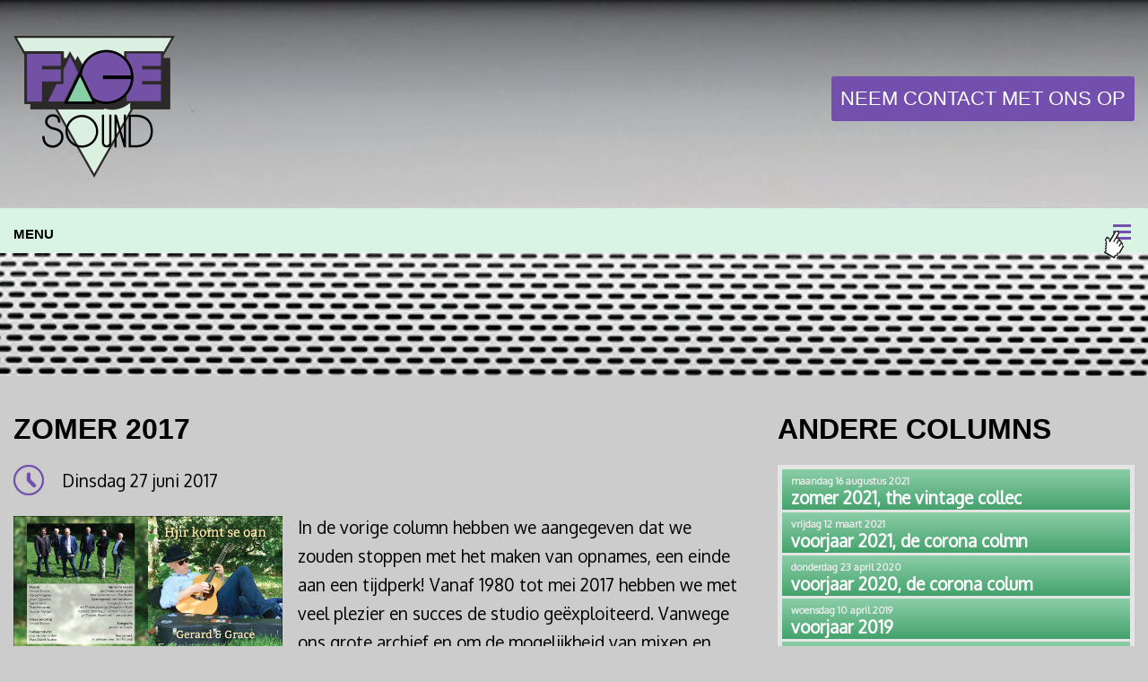

--- FILE ---
content_type: text/html; charset=UTF-8
request_url: https://www.facesound.nl/columns/zomer-2017.html
body_size: 5089
content:
 	                
<!DOCTYPE html>
<html lang="nl">
<head>
 <meta name="robots" content="index, follow">
<meta http-equiv="Content-Type" content="text/html; charset=utf-8">
		<title>Facesound Lemmer - Zomer 2017</title>
		<meta name="copyright" lang="nl" content="Copyright 2009-2017 Studio Smids">
		<meta name="description" content="Facesound Lemmer In de vorige column hebben we aangegeven dat we zouden stoppen met het maken van opnames, een einde aan een ti...">
		<meta name="keywords" content="Facesound, LemmerZomer, 2017">
		<link rel="stylesheet" type="text/css" href="/style.2017.css">
		<link rel="stylesheet" href="/colorbox.css">
		<meta name="viewport" content="width=device-width, initial-scale=1, maximum-scale=1, user-scalable=no"/>
		<script src="https://ajax.googleapis.com/ajax/libs/jquery/1.10.2/jquery.min.js" type="text/javascript"></script>
        <script type="text/javascript" src="/js/responsivemultimenu.js"></script>
		<link rel="stylesheet" href="/css/responsivemultimenu.css" type="text/css">
        <script type="text/javascript" src="/js/jquery.onImagesLoad.min.js"></script>
<script type="text/javascript" src="/js/jquery.responsiveSlides.js"></script>
<script type="text/javascript" src="/js/slider_opties.js"></script>
		<script src="/js/back_top_top.js" type="text/javascript"></script>
         <script src="/js/jquery.collagePlus.js" type="text/javascript"></script>
<script src="/js/extras/jquery.removeWhitespace.js" type="text/javascript"></script>
<script src="/js/extras/jquery.collageCaption.js" type="text/javascript"></script>
<link rel="stylesheet" type="text/css" href="/css/examples.css" media="all" />
<link rel="stylesheet" type="text/css" href="/css/transitions.css" media="all" />
			<script type="text/javascript">
    // All images need to be loaded for this plugin to work so
    // we end up waiting for the whole window to load in this example
    $(window).load(function () {
        $(document).ready(function(){
            collage();
            $('.Collage').collageCaption();
        });
    });
    // Here we apply the actual CollagePlus plugin
    function collage() {
        $('.Collage').removeWhitespace().collagePlus(
            {
                'fadeSpeed'     : 0,
                'targetWidth'  : 96,
				'targetHeight'  : 96,
				'allowPartialLastRow'       : true
            }
        );
    };
    // This is just for the case that the browser window is resized
    var resizeTimer = null;
    $(window).bind('resize', function() {
        // hide all the images until we resize them
        $('.Collage .Image_Wrapper').css("opacity", 0);
        // set a timer to re-apply the plugin
        if (resizeTimer) clearTimeout(resizeTimer);
        resizeTimer = setTimeout(collage, 200);
    });
    </script>  
<script src="/js/jquery.colorbox.js"></script>
	<script>
		var objHeight=$(window).height()-50;
			$(document).ready(function(){
				//Examples of how to assign the Colorbox event to elements
		$(".fotoo").colorbox({rel:'fotoo', maxWidth:"99%", maxHeight:"99%"});

			});
		</script>
		</head>
		<body>
              <div class="container_head">
       <div class="head_absolute">
      <div class="container_head_padding">
        <div class="head_logo_contact"><a id="logo" href="http://www.facesound.nl"></a><a class="contact_head" href="/contact">neem contact met ons op</a></div>
        </div><a class="btn-vintage" href="/the-vintage-collection" title="The Vintage Collection">The Vintage Collection</a>
  </div>
   </div>
         <div class="container_menu">
         <div class="container_menu_absolute">
      <div class="rmm style">
       <ul>
	<li><a href="/verkoop">verkoop</a></li>
     <li><a href="/advies">advies</a></li>
      <li><a href="/actueel">actueel</a></li>
      <li><a class="vintage" href="/the-vintage-collection">The Vintage Collection</a></li>
      <!-- <li><a href="/projecten">projecten</a></li> -->
    <li><a href="/verhuur">verhuur</a></li>
      <li><a href="/studioprojecten">studio</a></li>
           
      <li><a href="/columns/zomer-2021-the-vintage-collection.html" title="Zomer 2021, The Vintage Collection">columns</a></li>
      <li><a href="/fotos">foto's</a></li>
      <li><a href="/historie">historie</a></li>
      <li><a href="/contact">contact</a></li>
      <li><a href="http://www.facesound.nl">home</a></li>
   </ul>  </div>
  </div>
</div>
<div class="grid"></div>
  <div class="clear"></div>
<div class="content_main">
<div class="content_main_padding">
<div class="main_table">
    <div class="main_cell main_links">
   <h1>Zomer 2017</h1>
       <p> <div class="klok"></div><div class="datum">Dinsdag 27 juni 2017</div></p>
<div class="clear"></div>
<p><a class="fotoo" href="/uploads/columns/107_1.jpg" title="Zomer 2017"><img class="column" src="/uploads/columns/107_1.jpg" alt="Zomer 2017"></a></p>
			 
<p>In de vorige column hebben we aangegeven dat we zouden stoppen met het maken van opnames, een einde aan een tijdperk! Vanaf 1980 tot mei 2017 hebben we met veel plezier en succes de studio ge&euml;xploiteerd. Vanwege ons grote archief en om de mogelijkheid van mixen en masteren te behouden laten we de controlekamer geheel intact. Inmiddels is er gestart met het ombouwen van onze voormalige opnameruimte in een nieuw kantoor en showroom. Het huidige kantoor en de showroom worden na verplaatsing toegevoegd aan het woongedeelte van het pand.</p>

<p>De laatste projecten in de studio waren die van Advendo Sneek, Dame Moustace en Gerard Rinsma en de band Grace. Voor Advendo werden de opnames van de laatste jaren gemixt en gemastered voor de nieuwe CD en maar liefst 20 tracks voor Spotify. Als het goed is komt dit materiaal deze zomer nog uit. Dame Moustace is een mooi Jazzy project van Agnes en John, samen met alleskunners &nbsp;Robert Wardenier en Richard Veltman, fraaie CD is dit geworden. Gerard Rinsma heeft met de band Grace hier een prachtige CD opgenomen, oude classic popsongs voorzien van Friese teksten. Voor het nummer &quot;Hjir Komt Se Oan&quot;, een vertaling van &quot;Here Comes The Sun&quot; is een mooie clip opgenomen, welke gedraaid wordt op Clipkar+.</p>

<p>De veranderingen waren ook een mooie aanleiding om onze website te laten veranderen in een mooie, hedendaagse uitvoering, met veel dank aan Nanne Hoitenga en Wybo Smids van Studio Smids, www.studiosmids.nl . De komende weken zullen nog een paar kleine dingen aangepast gaan worden, maar we zijn erg blij met deze nieuwe frisse uitstraling.</p>
   
            <br clear="all"><hr class="projecten">    <div class="Collage effect-parent"> 
                            <div class="Image_Wrapper"><a class="fotoo" title="MFC Nieuw Jeruzalemkerk Emmeloord - Big Base Max, Stereo" href="/uploads/fotos/27/MFC Nieuw Jeruzalem_001.jpg"> <img  src="/uploads/fotos/27/thumbs/MFC Nieuw Jeruzalem_001.jpg" width="220" height="165" alt=""></a></div>
                            <div class="Image_Wrapper"><a class="fotoo" title="Sneek Theaterstudio - HK Elements Smart Base Extra, Stereo" href="/uploads/fotos/27/Theaterstudio CKS Sneek_001.jpg"> <img  src="/uploads/fotos/27/thumbs/Theaterstudio CKS Sneek_001.jpg" width="220" height="165" alt=""></a></div>
                            <div class="Image_Wrapper"><a class="fotoo" title="Sneek Noorderkerk - HK Elements Big Base Stereo Max" href="/uploads/fotos/27/Noorderkerkzaal HK Elements 2_001.jpg"> <img  src="/uploads/fotos/27/thumbs/Noorderkerkzaal HK Elements 2_001.jpg" width="220" height="165" alt=""></a></div>
                            <div class="Image_Wrapper"><a class="fotoo" title="Sneek-Atrium - HK Elements Big Base Stereo" href="/uploads/fotos/27/01-IMG-20210813-WA0000 (002)_001.jpg"> <img  src="/uploads/fotos/27/thumbs/01-IMG-20210813-WA0000 (002)_001.jpg" width="220" height="165" alt=""></a></div>
                            <div class="Image_Wrapper"><a class="fotoo" title="Johan Kruizinga Enkhuizen - HK Elements Easy Base Stereo" href="/uploads/fotos/27/johan-kruizinga-share_001.jpg"> <img  src="/uploads/fotos/27/thumbs/johan-kruizinga-share_001.jpg" width="220" height="165" alt=""></a></div>
                            <div class="Image_Wrapper"><a class="fotoo" title="Dorpshuis Oan It Far Hommerts/Jutrijp - Big Base Stereo" href="/uploads/fotos/27/DH-Hommerts-2_001.jpg"> <img  src="/uploads/fotos/27/thumbs/DH-Hommerts-2_001.jpg" width="220" height="165" alt=""></a></div>
                            <div class="Image_Wrapper"><a class="fotoo" title="PKN Fonteinkerk Dokkum -2 x HK Elements Gala systeem" href="/uploads/fotos/27/10-DSC07272_001.JPG"> <img  src="/uploads/fotos/27/thumbs/10-DSC07272_001.JPG" width="220" height="165" alt=""></a></div>
                            <div class="Image_Wrapper"><a class="fotoo" title="Theaterkerk Nes - Smart Base stereo" href="/uploads/fotos/27/01-DSC05904_001.JPG"> <img  src="/uploads/fotos/27/thumbs/01-DSC05904_001.JPG" width="220" height="165" alt=""></a></div>
                            <div class="Image_Wrapper"><a class="fotoo" title="Groot Blokzijls Piratenkoor-HK Elements Smart Base Extra" href="/uploads/fotos/27/Groot Blokzijls Piratenkoor 3_001.jpg"> <img  src="/uploads/fotos/27/thumbs/Groot Blokzijls Piratenkoor 3_001.jpg" width="220" height="165" alt=""></a></div>
                            <div class="Image_Wrapper"><a class="fotoo" title="Gospelkoor Salvation Lemmer - Easy Base Stereo" href="/uploads/fotos/27/Salvation_001.JPG"> <img  src="/uploads/fotos/27/thumbs/Salvation_001.JPG" width="220" height="165" alt=""></a></div>
                            <div class="Image_Wrapper"><a class="fotoo" title="Swingband de Bosnimf Havelte-HK Elements Smart Base extra" href="/uploads/fotos/27/1-De Bosnimf Havelte_001.jpg"> <img  src="/uploads/fotos/27/thumbs/1-De Bosnimf Havelte_001.jpg" width="220" height="165" alt=""></a></div>
                            <div class="Image_Wrapper"><a class="fotoo" title="De Meerpaal Dronten - Easy Base en Smart Base stereo set" href="/uploads/fotos/27/1-Meerpaal Elements 3.jpg"> <img  src="/uploads/fotos/27/thumbs/1-Meerpaal Elements 3.jpg" width="220" height="165" alt=""></a></div>
                            <div class="Image_Wrapper"><a class="fotoo" title="PKN Kerk Luttelgeest - Elements Installatie versie met Nano 300 voor balkon" href="/uploads/fotos/27/1-DSC04719.JPG"> <img  src="/uploads/fotos/27/thumbs/1-DSC04719.JPG" width="220" height="165" alt=""></a></div>
                            <div class="Image_Wrapper"><a class="fotoo" title="NGK de Rank Emmeloord-HK Smart Base witte installatieversie" href="/uploads/fotos/27/07-DSC04565-001.JPG"> <img  src="/uploads/fotos/27/thumbs/07-DSC04565-001.JPG" width="220" height="165" alt=""></a></div>
                            <div class="Image_Wrapper"><a class="fotoo" title="Het Duo Eaglefield uit Tsum - HK Elements Easy Base Stereo system" href="/uploads/fotos/27/Eaglefield.JPG"> <img  src="/uploads/fotos/27/thumbs/Eaglefield.JPG" width="220" height="165" alt=""></a></div>
                            <div class="Image_Wrapper"><a class="fotoo" title="PKN Kerk Rutten - HK Elements Easy Base stereo set" href="/uploads/fotos/27/Kerk Rutten.jpg"> <img  src="/uploads/fotos/27/thumbs/Kerk Rutten.jpg" width="220" height="165" alt=""></a></div>
                            <div class="Image_Wrapper"><a class="fotoo" title="Gospelkoor Reflection Tollebeek - Smart Base Max - Stereo" href="/uploads/fotos/27/Reflection met Elements.jpg"> <img  src="/uploads/fotos/27/thumbs/Reflection met Elements.jpg" width="220" height="165" alt=""></a></div>
                            <div class="Image_Wrapper"><a class="fotoo" title="Cabaret Twee Boeren en een Dominee- Easy Base Stereo" href="/uploads/fotos/27/Twee boeren...3.jpg"> <img  src="/uploads/fotos/27/thumbs/Twee boeren...3.jpg" width="220" height="165" alt=""></a></div>
                            <div class="Image_Wrapper"><a class="fotoo" title="Gospelband Dedicated to God, Emmeloord - Easy Base Stereo" href="/uploads/fotos/27/DSC02314Dedicated To God Emmeloord.JPG"> <img  src="/uploads/fotos/27/thumbs/DSC02314Dedicated To God Emmeloord.JPG" width="220" height="165" alt=""></a></div>
                            <div class="Image_Wrapper"><a class="fotoo" title="Nynke Laverman en Sytze Pruiksma - Easy Base Stereo" href="/uploads/fotos/27/Nynke Laverman en Sytze Pruiksma met Elements.jpg"> <img  src="/uploads/fotos/27/thumbs/Nynke Laverman en Sytze Pruiksma met Elements.jpg" width="220" height="165" alt=""></a></div>
                            <div class="Image_Wrapper"><a class="fotoo" title="Gosplegroep A Change uit Emmeloord - Easy Base Stereo" href="/uploads/fotos/27/A Change.jpg"> <img  src="/uploads/fotos/27/thumbs/A Change.jpg" width="220" height="165" alt=""></a></div>
                            <div class="Image_Wrapper"><a class="fotoo" title="Piratenkoor de Vliegende Hollander - Easy Base Stereo" href="/uploads/fotos/27/Vliegende Hollander_001.JPG"> <img  src="/uploads/fotos/27/thumbs/Vliegende Hollander_001.JPG" width="220" height="165" alt=""></a></div>
                            <div class="Image_Wrapper"><a class="fotoo" title="Arie Claassen met de stereo Easy Base stereo set" href="/uploads/fotos/27/Arie Claassen & HK Elements.jpg"> <img  src="/uploads/fotos/27/thumbs/Arie Claassen & HK Elements.jpg" width="220" height="165" alt=""></a></div>
                            <div class="Image_Wrapper"><a class="fotoo" title="Dalton College te Alkmaar - Big Base Max" href="/uploads/fotos/27/Dalton 2.JPG"> <img  src="/uploads/fotos/27/thumbs/Dalton 2.JPG" width="220" height="165" alt=""></a></div>
                            <div class="Image_Wrapper"><a class="fotoo" title="Arie Claassen - Easy Base" href="/uploads/fotos/27/Arie Claassen HK Element gebruiker.jpg"> <img  src="/uploads/fotos/27/thumbs/Arie Claassen HK Element gebruiker.jpg" width="220" height="165" alt=""></a></div>
                            <div class="Image_Wrapper"><a class="fotoo" title="Sanman & Sikke - Easy Base Stereo" href="/uploads/fotos/27/Sanman en Sikke.jpg"> <img  src="/uploads/fotos/27/thumbs/Sanman en Sikke.jpg" width="220" height="165" alt=""></a></div>
                            <div class="Image_Wrapper"><a class="fotoo" title="Tseard en Douwe Nauta - Easy Base Stereo" href="/uploads/fotos/27/Tseard en Douwe Nauta.JPG"> <img  src="/uploads/fotos/27/thumbs/Tseard en Douwe Nauta.JPG" width="220" height="165" alt=""></a></div>
                            <div class="Image_Wrapper"><a class="fotoo" title="Shantykoor Storm en Averij uit Muggebeet - Easy Base Stereo" href="/uploads/fotos/27/Storm & Averij.jpg"> <img  src="/uploads/fotos/27/thumbs/Storm & Averij.jpg" width="220" height="165" alt=""></a></div>
                            <div class="Image_Wrapper"><a class="fotoo" title="Entertainer Oscar Palm uit Epe - Big Base Max, Stereo" href="/uploads/fotos/27/Oscar Palm.JPG"> <img  src="/uploads/fotos/27/thumbs/Oscar Palm.JPG" width="220" height="165" alt=""></a></div>
                            <div class="Image_Wrapper"><a class="fotoo" title="Reynaerd de Vos uitvoering 2013" href="/uploads/fotos/27/HK Elements bij Reynaerd de Vos II.jpg"> <img  src="/uploads/fotos/27/thumbs/HK Elements bij Reynaerd de Vos II.jpg" width="220" height="165" alt=""></a></div>
                            <div class="Image_Wrapper"><a class="fotoo" title="Witte Kerkje Sneek - Smart Base Stereo" href="/uploads/fotos/27/Witte Kerkje 1.jpg"> <img  src="/uploads/fotos/27/thumbs/Witte Kerkje 1.jpg" width="220" height="165" alt=""></a></div>
                            <div class="Image_Wrapper"><a class="fotoo" title="Living Water Genemuiden - Smart Base Stereo" href="/uploads/fotos/27/Living Water Genemuiden.jpg"> <img  src="/uploads/fotos/27/thumbs/Living Water Genemuiden.jpg" width="220" height="165" alt=""></a></div>
                            <div class="Image_Wrapper"><a class="fotoo" title="Urk Op De Planken" href="/uploads/fotos/27/Urk 7.jpg"> <img  src="/uploads/fotos/27/thumbs/Urk 7.jpg" width="220" height="165" alt=""></a></div>
                            <div class="Image_Wrapper"><a class="fotoo" title="Paul Smithuis - Easy Base Stereo" href="/uploads/fotos/27/Elements Paul Smithuis.jpg"> <img  src="/uploads/fotos/27/thumbs/Elements Paul Smithuis.jpg" width="220" height="165" alt=""></a></div>
                            <div class="Image_Wrapper"><a class="fotoo" title="Johan Keus en Ernst Langhout- Smart Base Stereo" href="/uploads/fotos/27/Elements Johan Keus 2.jpg"> <img  src="/uploads/fotos/27/thumbs/Elements Johan Keus 2.jpg" width="220" height="165" alt=""></a></div>
                            <div class="Image_Wrapper"><a class="fotoo" title="Blue 2 Red - Easy Base Stereo" href="/uploads/fotos/27/Elements Blue2Red HK elements.jpg"> <img  src="/uploads/fotos/27/thumbs/Elements Blue2Red HK elements.jpg" width="220" height="165" alt=""></a></div>
                            <div class="Image_Wrapper"><a class="fotoo" title="Partyband op chique feest" href="/uploads/fotos/27/Bruiloft 9.jpg"> <img  src="/uploads/fotos/27/thumbs/Bruiloft 9.jpg" width="220" height="165" alt=""></a></div>
                            <div class="Image_Wrapper"><a class="fotoo" title="Elske DeWall " href="/uploads/fotos/27/A.4 Band.jpg"> <img  src="/uploads/fotos/27/thumbs/A.4 Band.jpg" width="220" height="165" alt=""></a></div>
          </div>

</div>
 <div class="main_cell main_tussen"></div>      
            <div class="main_cell main_rechts"> 
         <h1>andere columns</h1>
         <div class="column_container">
         <div class="column_padding">
                  <a href="/columns/zomer-2021-the-vintage-collection.html" title="Zomer 2021, The Vintage Collec" class="column_link"><div class="column_link_tekst">
         <div class="column_datum">Maandag 16 augustus 2021</div>
         Zomer 2021, The Vintage Collec</div></a>
                  <a href="/columns/voorjaar-2021-de-corona-colmn-deel-2.html" title="Voorjaar 2021, de Corona Colmn" class="column_link"><div class="column_link_tekst">
         <div class="column_datum">Vrijdag 12 maart 2021</div>
         Voorjaar 2021, de Corona Colmn</div></a>
                  <a href="/columns/voorjaar-2020-de-corona-column.html" title="Voorjaar 2020, de Corona Colum" class="column_link"><div class="column_link_tekst">
         <div class="column_datum">Donderdag 23 april 2020</div>
         Voorjaar 2020, de Corona Colum</div></a>
                  <a href="/columns/voorjaar-2019.html" title="Voorjaar 2019" class="column_link"><div class="column_link_tekst">
         <div class="column_datum">Woensdag 10 april 2019</div>
         Voorjaar 2019</div></a>
                  <a href="/columns/herfst-2018.html" title="Herfst 2018" class="column_link"><div class="column_link_tekst">
         <div class="column_datum">Woensdag 7 november 2018</div>
         Herfst 2018</div></a>
                  <a href="/columns/najaar-2017.html" title="Najaar 2017" class="column_link"><div class="column_link_tekst">
         <div class="column_datum">Dinsdag 21 november 2017</div>
         Najaar 2017</div></a>
                  <a href="/columns/zomer-2017.html" title="Zomer 2017" class="column_link"><div class="column_link_tekst">
         <div class="column_datum">Dinsdag 27 juni 2017</div>
         Zomer 2017</div></a>
                  <a href="/columns/winter-voorjaar-2017.html" title="Winter & voorjaar 2017" class="column_link"><div class="column_link_tekst">
         <div class="column_datum">Donderdag 16 februari 2017</div>
         Winter & voorjaar 2017</div></a>
                  <a href="/columns/najaar-2016.html" title="Najaar 2016" class="column_link"><div class="column_link_tekst">
         <div class="column_datum">Woensdag 2 november 2016</div>
         Najaar 2016</div></a>
                  <a href="/columns/de-zomer-van-2016.html" title="De zomer van 2016" class="column_link"><div class="column_link_tekst">
         <div class="column_datum">Donderdag 11 augustus 2016</div>
         De zomer van 2016</div></a>
                  <a href="/columns/winter-20152016.html" title="Winter 2015-2016" class="column_link"><div class="column_link_tekst">
         <div class="column_datum">Donderdag 21 januari 2016</div>
         Winter 2015-2016</div></a>
                  <a href="/columns/najaar-2015.html" title="Najaar 2015" class="column_link"><div class="column_link_tekst">
         <div class="column_datum">Donderdag 19 november 2015</div>
         Najaar 2015</div></a>
                  <a href="/columns/zomer-2015.html" title="Zomer 2015" class="column_link"><div class="column_link_tekst">
         <div class="column_datum">Maandag 31 augustus 2015</div>
         Zomer 2015</div></a>
                  <a href="/columns/voorjaarsnieuws-2015.html" title="Voorjaarsnieuws 2015" class="column_link"><div class="column_link_tekst">
         <div class="column_datum">Dinsdag 24 maart 2015</div>
         Voorjaarsnieuws 2015</div></a>
                  <a href="/columns/najaarsnieuws-2014.html" title="Najaarsnieuws 2014" class="column_link"><div class="column_link_tekst">
         <div class="column_datum">Dinsdag 23 september 2014</div>
         Najaarsnieuws 2014</div></a>
                  <a href="/columns/voorjaar-2014.html" title="Voorjaar 2014" class="column_link"><div class="column_link_tekst">
         <div class="column_datum">Donderdag 17 april 2014</div>
         Voorjaar 2014</div></a>
                  <a href="/columns/het-nieuwe-jaar-2014.html" title="Het nieuwe jaar 2014." class="column_link"><div class="column_link_tekst">
         <div class="column_datum">Dinsdag 4 februari 2014</div>
         Het nieuwe jaar 2014.</div></a>
                  <a href="/columns/najaarsnieuws-2013.html" title="Najaarsnieuws 2013" class="column_link"><div class="column_link_tekst">
         <div class="column_datum">Vrijdag 1 november 2013</div>
         Najaarsnieuws 2013</div></a>
                  <a href="/columns/zomernieuws-2013.html" title="Zomernieuws 2013" class="column_link"><div class="column_link_tekst">
         <div class="column_datum">Donderdag 18 juli 2013</div>
         Zomernieuws 2013</div></a>
                  <a href="/columns/voorjaarsnieuws-2013.html" title="Voorjaarsnieuws 2013" class="column_link"><div class="column_link_tekst">
         <div class="column_datum">Donderdag 2 mei 2013</div>
         Voorjaarsnieuws 2013</div></a>
                  <a href="/columns/winter-2012.html" title="Winter 2012" class="column_link"><div class="column_link_tekst">
         <div class="column_datum">Woensdag 19 december 2012</div>
         Winter 2012</div></a>
                  <a href="/columns/najaarsnieuws-2012.html" title="Najaarsnieuws 2012" class="column_link"><div class="column_link_tekst">
         <div class="column_datum">Vrijdag 12 oktober 2012</div>
         Najaarsnieuws 2012</div></a>
                  <a href="/columns/zomer-2012.html" title="Zomer 2012" class="column_link"><div class="column_link_tekst">
         <div class="column_datum">Dinsdag 17 juli 2012</div>
         Zomer 2012</div></a>
                  <a href="/columns/hk-elements-plus-serie-nieuw-in-2012.html" title="HK ELEMENTS PLUS SERIE NIEUW I" class="column_link"><div class="column_link_tekst">
         <div class="column_datum">Dinsdag 17 april 2012</div>
         HK ELEMENTS PLUS SERIE NIEUW I</div></a>
                  <a href="/columns/voorjaarsnieuws-2012.html" title="VOORJAARSNIEUWS 2012" class="column_link"><div class="column_link_tekst">
         <div class="column_datum">Donderdag 29 maart 2012</div>
         VOORJAARSNIEUWS 2012</div></a>
                  <a href="/columns/eindejaars-update-2011.html" title="Eindejaars Update 2011" class="column_link"><div class="column_link_tekst">
         <div class="column_datum">Vrijdag 16 december 2011</div>
         Eindejaars Update 2011</div></a>
                  <a href="/columns/nieuwtjes-najaar-2011.html" title="Nieuwtjes najaar 2011" class="column_link"><div class="column_link_tekst">
         <div class="column_datum">Donderdag 29 september 2011</div>
         Nieuwtjes najaar 2011</div></a>
                  <a href="/columns/zomernieuwtjes-2011.html" title="ZOMERNIEUWTJES 2011" class="column_link"><div class="column_link_tekst">
         <div class="column_datum">Donderdag 30 juni 2011</div>
         ZOMERNIEUWTJES 2011</div></a>
                  <a href="/columns/het-voorjaar-komt-eraan.html" title="Het voorjaar komt eraan!!" class="column_link"><div class="column_link_tekst">
         <div class="column_datum">Maandag 18 april 2011</div>
         Het voorjaar komt eraan!!</div></a>
                  <a href="/columns/nieuwtjes-2011.html" title="Nieuwtjes 2011" class="column_link"><div class="column_link_tekst">
         <div class="column_datum">Maandag 18 april 2011</div>
         Nieuwtjes 2011</div></a>
                  <a href="/columns/tulpenproms-2010-grandioos.html" title="TULPENPROMS 2010 GRANDIOOS!!!" class="column_link"><div class="column_link_tekst">
         <div class="column_datum">Dinsdag 20 april 2010</div>
         TULPENPROMS 2010 GRANDIOOS!!!</div></a>
                  <a href="/columns/daar-is-die-dan.html" title="Daar is die dan!!!" class="column_link"><div class="column_link_tekst">
         <div class="column_datum">Woensdag 10 maart 2010</div>
         Daar is die dan!!!</div></a>
                  <a href="/columns/column-1-winter-2010.html" title="Column 1, winter 2010" class="column_link"><div class="column_link_tekst">
         <div class="column_datum">Woensdag 2 september 2009</div>
         Column 1, winter 2010</div></a>
                  </div>
         </div>
            </div>
           </div>
</div>
</div>
<div class="clear"></div>
<div class="container_footer">
<div class="content_main_padding">
	<div class="container_footer_center">
		<div class="container_footer_center_padding">
         <div class="padding_footer">
     
<div class="flex-footer">
<div class="footer-3">
  <h1>facesound</h1>
  <div class="naw_links"> Nieuwedijk 34/36<br>
    8531HP Lemmer.<br>
    <a href="/sitemap">Sitemap</a><br>
    <a href="/downloads/privacyverklaring.pdf" download="privacyverklaring.pdf">Privacyverklaring</a> </div>
  <div class="naw_rechts"> Tel. 0514-563161 <br>
    <a href="mailto:info@robbenboot.nl" title="info@facesound.nl" target="_blank">info@facesound.nl</a><br>
    <a href="http://www.facesound.nl" target="_blank">www.facesound.nl</a> </div>
</div>
<div class="footer-3"> <a id="contact"></a> </div>
<div class="footer-3">
  <h1>Route</h1>
  <div class="maps">
    <iframe src="https://www.google.com/maps/embed?pb=!1m18!1m12!1m3!1d2409.765102431846!2d5.704457016177921!3d52.844617579876875!2m3!1f0!2f0!3f0!3m2!1i1024!2i768!4f13.1!3m3!1m2!1s0x47c88c734b659ef3%3A0x24acaafb417ffffe!2sFace+Sound+Studio!5e0!3m2!1snl!2snl!4v1481640012737" class="maps_iframe" allowfullscreen></iframe>
  </div>
</div>
        </div>
        </div>
        </div>
        </div>
        </div>
        </div>   
<a href="#" class="back-to-top"></a> 
</body>
</html>


--- FILE ---
content_type: text/css
request_url: https://www.facesound.nl/style.2017.css
body_size: 5506
content:
@charset "utf-8";
/* CSS Document 
BLAUW = #2D52A8
GROEN = #009933
LICHT-GROEN = # E8F6ED
*/
@import url('https://fonts.googleapis.com/css?family=Oxygen');
@font-face {
    font-family: 'Buffalo Nickel';
    src: url('fonts/BuffaloNickel.eot');
    src: url('fonts/BuffaloNickel.eot?#iefix') format('embedded-opentype'),
        url('fonts/BuffaloNickel.woff2') format('woff2'),
        url('fonts/BuffaloNickel.woff') format('woff'),
        url('fonts/BuffaloNickel.ttf') format('truetype'),
        url('fonts/BuffaloNickel.svg#BuffaloNickel') format('svg');
    font-weight: normal;
    font-style: normal;
}
html, body {
	margin: 0;
	padding: 0;
	background-color: #CCCCCC;
}
body {
	font-family: 'Oxygen', sans-serif;
	font-size: 19px;
	line-height: 32px;
	margin: 0;
	
}

.clear {
	clear: both;
}
.clear_left {
	clear: left;
}
a, img {
	outline: 0;
}
a.btn-vintage {
	position:relative; z-index:8;
	display:none !important;
	margin:auto;
	position: relative;
	padding: 12px 25px;
	border-radius: 5px;
	color: #FFF;
	font-family: 'Buffalo Nickel';
	font-size:29px;
	text-align: center;
	width: fit-content;
	text-transform: normal;
	text-decoration: none;
	border-radius: 3px;
	background-color: #7350AE;
	transition: ease-in-out .3s;
}
a.btn-vintage:hover {
	text-decoration: none;
	box-shadow: 0 0 5px rgba(0,0,0,0.4);
	-moz-box-shadow: 0 0 5px rgba(0,0,0,0.4);
	-webkit-box-shadow: 0 0 5px rgba(0,0,0,0.4);
	color: #FFF;
	background-color: #8CCEA8;
	transform: scale(1.04)
}
.container_head {
	margin-top: 0px;
	position: relative;
	width:100%;	
	height: 232px;

	background: url(images/back_top.png) no-repeat;
}
.grid {
	margin-top: 0px;
	position: relative;
	width: 100%;
	height: 137px;
	background: url(images/grid.jpg) repeat;
}
.over {
	position: absolute;
	width: 100%;
	left: 0;
	top: 0;
	z-index: 5;
}
.img {
	width: 100%;
	max-width: 100%;
	height: auto;
}
.head_absolute {
	position: absolute;
	width: 100%;
	left: 0;
	right: 0;
	margin-left: auto;
	margin-right: auto;
}
.head_logo_contact {
	margin-top: 40px;
	position: relative;
	width: 100%;
	max-width: 1840px;
	min-width: 240px;
	margin-left: auto;
	margin-right: auto;
}
.container_head_padding {
	padding-left: 15px;
	padding-right: 15px;
}
#logo {
	float: left;
	display: block;
	width: 180px;
	height: 158px;
	background: url(images/logo_2017.png) no-repeat;
}
a.contact_head {
	margin-top: 45px;
	float: right;
	display: block;
	border-radius: 3px;
	background-color: #7350AE;
	padding: 10px;
	height: 30px;
	line-height: 30px;
	font-family: "Trebuchet MS", "Lucida Grande", "Lucida Sans Unicode", "Lucida Sans", Tahoma, sans-serif;
	color: #FFF;
	text-transform: uppercase;
	font-size: 22px;
	text-decoration: none;
}
a.contact_head:hover {
	background-color: #8CCEA8;
}
.container_menu {
	margin-left: auto;
	margin-right: auto;
	margin-bottom: 0;
	width: 100%;
	background-color: #000;
	position: relative;
	height: 50px;
	background-color: #D9F4E3;
	z-index: 8;
}
.container_menu_absolute {
	position:absolute;
	width:100%;
	height:50px;
	z-index:30;
}
.logo {
	position: relative;
	width: 100%;
	height: auto;
}
img.aanbieding {
	width: 100%;
	max-width: 467px;
	height: auto;
}
.table_logo {
	position: absolute;
	display: table;
	width: 100%;
	z-index: 3;
	bottom: 0;
	margin: 0;
	padding: 0;
}
.logo_cell {
	display: table-cell;
	text-align: left;
	width: 100%;
}
.logo_links {
	padding-top: 30%;
	padding-top: 0;
	margin-top: 0;
	width: 36.6%;
}
.logo_rechts {
	float: right;
	width: 49%;
	text-align: center;
	cursor: pointer;
	position: relative;
}
.table_logo2 {
	top: 0;
	position: relative;
	display: table;
	width: 100%;
	z-index: 20;
	margin: 0 !important;
	padding: 0 !important;
}
.logo_links2 {
	vertical-align: top;
	padding-top: 0;
	margin-top: 0;
	width: 26.8%;
	position: relative;
}
.midden {
	vertical-align: top;
	position: relative;
	width: 43.2%;
}
.logo_rechts2 {
	margin-top: 10%;
	vertical-align: bottom;
	width: 30%;
	cursor: pointer;
}
.table_merken {
	position: relative;
	display: table;
	width: 100%;
	height: 100%;
	z-index: 3;
	margin: 0;
	padding: 0;
}
.cell_merken {
	vertical-align: middle;
	display: table-cell;

}
.merk1 {
	margin-top: 50%;
	width: 33.333%;
}
.merk2 {
	width: 33.333%;
}
.merk3 {
	width: 33.333%;
}
.rondje1 {
	margin-top: 70%;
	position: relative;
	width: 100%;
	text-align: center;
}
.rondje2 {
	position: relative;
	width: 100%;
	text-align: center;
}
.rondje3 {
	margin-top: 70%;
	position: relative;
	width: 100%;
	text-align: center;
}
.merk_slide {
	position: absolute;
	display: table;
	width: 100%;
	z-index: 3;
	top: 50%;
	left: 50%;
	transform: translate(-50%, -50%);
	margin: 0;
	padding: 0;
}
img.logos {
	position: absolute;
	bottom: 0;
	width: 100%;
	max-width: 100%;
	height: auto;
}
.container_slider {
	padding: 0px;
	margin-top: 0px;
	position: relative;
	width: 100%;
	height: 427px;
	border-top: 2px #7350AE solid;
	border-bottom: 2px #7350AE solid;
}
#content {
	width: 100%;
	height: 427px;
	position: relative;
	margin: 0;
	padding: 0;
}
.back-to-top {
	position: fixed;
	bottom: 0.3em;
	right: 10px;
	padding: 0.2em;
	display: none;
	background: url(images/arrow.png) no-repeat;
	width: 50px;
	height: 50px;
	z-index: 8;
}
.container {
	max-width: 100%;
	margin-left: auto;
	margin-right: auto;
	margin-bottom: 40px;
}
h1 {
	margin-top: 0px;
	padding-top: 0px;
	font-family: "Trebuchet MS", "Lucida Grande", "Lucida Sans Unicode", "Lucida Sans", Tahoma, sans-serif;

	text-transform: uppercase;
	font-size: 32px;
	line-height: 38px;
}
.content_main {
	position: relative;
	width: 100%;
	max-width: 1840px;
	min-width: 220px;
	margin: auto;
	margin-top: 40px;
	margin-bottom: 40px;
	left: 0;
	right: 0;
	color: #000;
}
.padding-top {
	padding-top: 40px;
}
.content_main_padding {
	padding-left: 15px;
	padding-right: 15px;
}
.content_main ul {
	vertical-align: middle;
	list-style: square outside url("images/ul.png");
}
.content_main li {
	vertical-align: middle;
	margin-top: 0px;
	padding-top: 0px;
	padding-left: 10px;
}
.content_main img {
	max-width: 100%;
	height: auto !important;
}
.content_main a {
	font-weight: bold;
		color: #7350AE;
	text-decoration: none;
}
.content_main a:hover {
	color: #000;
	text-decoration: underline;
}
a.sublink {
	font-weight: normal;
		color: #000;
	text-decoration: none;
}
a.sublink:hover {
	color: #7350AE;
	text-decoration: underline;
}
.main_table {
	display: table;
	width: 100%;
	margin-bottom: 20px;
	 table-layout: fixed;
}
.main_cell {
	display: table-cell;
	text-align: left;
	vertical-align: top;
}
.main_links {
	padding-top: 0;
	margin-top: 0;
	width: 740px;
	color: #000;
	position: relative;
}
.main_links_fotos {
	padding-top: 0;
	margin-top: 0;
	width: 48%;
	color: #000;
	position: relative;
}
.main_tussen {
	width: 30px;
}
.main_rechts {
	width: 360px;
	max-width:360px;
}
.main_rechts_fotos {
	width: 48%;
	text-align:right ;
}
.actualiteiten {
	margin-top: 10px;
	background-color: #d9f4e3;
	width: 100%;
	display: block;
	border-radius: 5px;
}
.actualiteiten_padding {
	padding: 10px;
}
a.lees_meer {
	display: block;
	padding-top: 2px;
	padding-bottom: 2px;
	padding-left: 18px;
	padding-right: 18px;
	height: 34px;
	line-height: 34px;
	border-radius: 3px;
	color: #FFF;
	background-color: #7350ae;
	text-decoration: none;
	float: right;
}
a.lees_meer:hover {
	color: #FFF;
	background-color: #88cfa7;
	text-decoration: none;
}
a.terug {
	cursor:pointer;
	display: block;
	padding-top: 2px;
	padding-bottom: 2px;
	padding-left: 18px;
	padding-right: 18px;
	height: 34px;
	line-height: 34px;
	border-radius: 3px;
	color: #FFF;
	text-align:center;
	background-color: #7350ae;
	text-decoration: none;
	width:100px;
}
a.terug:hover {
	color: #FFF;
	background-color: #88cfa7;
	text-decoration: none;
}
.kolommen {
	display: flex;
	flex-wrap: wrap;
	margin-left: -15px;
	margin-top: -15px;
}
.kolommen .kolom {
	flex: 1 0 calc(33.3% - 15px);
	box-sizing: border-box;
	border: 2px #D9F4E3 solid;
	border-radius: 9px;
	background-color: #D9F4E3;
	vertical-align: text-top;
	width: 31.333%;
	margin-left: 15px;
	margin-top: 15px;
	padding-bottom: 15px;
	color: #FFF;
}
.kolommen .kolom:last-child {
	max-width: calc(33.3% - 15px);
}
.kolommen .kolom2 {
	flex: 1 0 calc(33.3% - 15px);
	box-sizing: border-box;
	border: 2px #D9F4E3 solid;
	border-radius: 9px;
	background-color: #D9F4E3;
	vertical-align: text-top;
	width: 31.333%;
	margin-left: 15px;
	margin-top: 15px;
	padding-bottom: 15px;
	color: #FFF;
}
.kolommen .kolom_producten {
	cursor: pointer;
	flex: 4 0 calc(33% - 15px);
	box-sizing: border-box;
	border: 2px #D9F4E3 solid;
	border-radius: 9px;
	background-color: #D9F4E3;
	vertical-align: middle;
	width: 31.333%;
	padding-top: 15px;
	margin-left: 15px;
	margin-top: 15px;
	color: #FFF;
	display: flex;
	justify-content: center;
	/* align horizontal */
	align-items: center;
	min-height: 100px;
}
.kolommen .kolom_producten:last-child {
	max-width: calc(33% - 15px);
}
.kolom_producten:hover {
	background-color: #7350AE;
}
.flex-producten {
	position: relative;
	display: flex;
	flex-wrap: wrap;
	margin-left: -15px;
	margin-top: -15px;
}

.kolom_verhuur_verkoop {
	cursor: pointer;
	flex: 1 0 calc(16.666666% - 15px);
	box-sizing: border-box;
	border-radius: 9px;
	background-color: #D9F4E3;
	vertical-align: middle;
	width: 16.666666%;
	padding-top: 15px;
	margin-left: 15px;
	margin-top: 15px;
	color: #000 !important;
	display: flex;
	justify-content: center;
	/* align horizontal */
	align-items: center;
	min-height: 100px;

	font-family: "Trebuchet MS", "Lucida Grande", "Lucida Sans Unicode", "Lucida Sans", Tahoma, sans-serif;
	text-transform: uppercase;
	text-decoration:none;
	font-size: 17px;
	line-height: 23px;
}
.kolom_verhuur_verkoop {
	display: flex;
	max-width: calc(16.666666% - 15px);
	padding-bottom: 10px;
}
.kolom_verhuur_verkoop:hover {
	background-color: #7350AE;
	color: #FFF !important;
	text-decoration:none !important;
}
.flex-fotos {
	position: relative;
	display: flex;
	flex-wrap: wrap;
	margin-left: -15px;
	margin-top: -15px;
}
.flex-merken {
	display: flex;
	flex-wrap: wrap;
	margin-left: -10px;
	

}

.merken-eerstetwee {
	display: block;
	flex: 1 0 calc(25% - 10px);
	vertical-align: text-top;
	width: 50%;
	margin-left: 10px;
	text-decoration: none !important;
	text-align:center;
background-color: #9262C7;
	margin-bottom: 10px;

}
.merken-eerstetwee {
	display: block;
	max-width: calc(25% - 10px);
	

}
.merken-eerstetwee:hover {
-moz-box-shadow: 5px 5x 5px #999;
-webkit-box-shadow: 5px 5px 5px #999;
box-shadow: 5px 5px 5px #999;

}

.merken-4 {
	display: block;
	flex: 1 0 calc(25% - 10px);
	vertical-align: text-top;
	width: 25%;
	margin-left: 10px;
	text-decoration: none !important;
	text-align:center;
background-color: #D9F4E3;
	margin-bottom: 10px;

}
.merken-4 {
	display: block;
	max-width: calc(25% - 10px);
	

}
.merken-4:hover {
-moz-box-shadow: 5px 5x 5px #999;
-webkit-box-shadow: 5px 5px 5px #999;
box-shadow: 5px 5px 5px #999;

}
.merken-6 {
	display: block;
	flex: 1 0 calc(14.286% - 10px);
	vertical-align: text-top;
	width: 14.286%;
	margin-left: 10px;
	text-decoration: none !important;
	text-align:center;
background-color: #D9F4E3;
	margin-bottom: 10px;

}
.merken-6 {
	display: block;
	
	max-width: calc(14.286% - 10px);

}
.merken-6:hover {
-moz-box-shadow: 5px 5x 5px #999;
-webkit-box-shadow: 5px 5px 5px #999;
box-shadow: 5px 5px 5px #999;

}
.img-crop, .img-crop img {
	margin-left:auto;
	margin-right:auto;
	width: 100%; /* gotta be responsive these days */
	max-width: 300px;
}
.img-crop {
	background-color: #FFF; /* some background color for short images */
	overflow: hidden;
	/* remove white-space for inline-block elements */
	letter-spacing: -0.31em; /* webkit */
 *letter-spacing: normal; /* reset IE < 8 */
	word-spacing: -0.43em; /* IE < 8 && gecko */
}
.img-crop:before, .img-crop img {
	/* vertically center the image */
	display: inline-block;
	vertical-align: middle;
}
.img-crop:before {
	/* pseudo element to vertically align image to */
	content: "";
	/* Magic Number */
	/* Set this to your desired height(to width) ratio */
	padding-top: 69%; /* % of original image width */
}
.img-crop img {
	/* removes(sorta) image from the flow */
	padding-left: 100%;
	margin: -999em -100%;
}
.button-center {
	padding-top: 15px;
	width: 100%;
	margin-left: auto;
	margin-right: auto;
	text-align: center;
}
.bekijkmeer {
	margin: 0;
	padding: 0;
	text-align: center;
	border: 0px;
	height: 91px;
	width: 150px;
	background: url(images/bekijk-meer.png) top center no-repeat;
	cursor: pointer;
}
.alles {
	
	cursor: pointer;
	text-align: left;
   background-color: Transparent;

	border: 0;
	background-image: none;
	font-family: 'Oxygen', sans-serif;
	font-size: 16px;
	line-height: 35px;
	color: #D9F4E3;
	height: 35px;
	font-weight: bold;
	outline: 0;
}
.alles:hover {
	color: #7350AE;
	text-decoration: underline;
}
button:hover, button:active, button:focus {
	outline: none;
}
.item_padding {
	padding: 15px;
	overflow: hidden;
	max-width: 237px;
}
.item_padding_home {
	padding: 15px;
	overflow: hidden;
}
.item_padding_verkoop {
	padding: 15px;
	overflow: hidden;
}

a.verkoop_rechts {
	cursor: pointer;
	box-sizing : border-box;
	display: block;
	box-sizing: border-box;
	border: 2px #D9F4E3 solid;
	border-radius: 9px;
	background-color: #D9F4E3;
	vertical-align: text-top;
	width: 100%;
	margin-top: 15px;
	padding-bottom: 15px;
	color: #000;
}
a.verkoop_rechts:hover {
	color: #FFF !important;
	background-color: #7350AE;
	text-decoration: none !important;
}
.imghome {
	width: 100%;
	height: auto;
	max-width: 100%;
}
.content_main img {
	width: 100%;
	max-width: -moz-max-content;
}
img.tti {
	margin-top: 8px;
	margin-left: 20px;
	max-width: 60px;
	height: auto;
	background-color: transparent;
}
.item_padding h1 {
	margin-top: 0px;
	padding-top: 0px;
	font-family: "Trebuchet MS", "Lucida Grande", "Lucida Sans Unicode", "Lucida Sans", Tahoma, sans-serif;
	color: #FFF;
	text-transform: uppercase;
	font-size: 25px;
}
h1.verkoop {
	max-width: 300px;
	text-align: center;
	font-family: "Trebuchet MS", "Lucida Grande", "Lucida Sans Unicode", "Lucida Sans", Tahoma, sans-serif;
	color: #FFF;
	text-transform: uppercase;
	font-size: 25px;
}
.tekst {
	margin-top:10px;
	text-align: center;
	max-width: 300px;
}


.verhuur_container {
	width: 100%;
	background-color: #333;
	margin-bottom: 15px;
}
.verhuur_padding {
	padding: 15px;
}
a.meer_grijs {
	display: block;
	background: url(images/meer1.png) no-repeat;
	width: 145px;
	height: 22px;
	float: right;
}
a.meer_grijs:hover {
	background: url(images/meer2.png) no-repeat;
}
a.meer_paars {
	display: block;
	background: url(images/meer3.png) no-repeat;
	width: 145px;
	height: 22px;
	float: right;
}
a.meer_paars:hover {
	background: url(images/meer4.png) no-repeat;
}
a.volledige_lijst {
	display: block;
	background: url(images/volledigelijst1.png) no-repeat;
	width: 178px;
	height: 22px;
	float: right;
}
a.volledige_lijst:hover {
	background: url(images/volledigelijst2.png) no-repeat;
}
.fout {
	font-weight: bold;
	color: #F00;
}
	
::-webkit-input-placeholder { /* Chrome/Opera/Safari */
font-style:italic;
color:#000;
}
::-moz-placeholder { /* Firefox 19+ */
 font-style:italic;
 color:#000;
}
:-ms-input-placeholder { /* IE 10+ */
 font-style:italic;
 color:#000;
}
:-moz-placeholder { /* Firefox 18- */
font-style:italic;
color:#000;
}
select.verhuur_verkoop {
	width: 100%;
	height: 40px;
	background-color: #D9F4E3;
	padding-left: 15px;
	float: left;
	border: 2px #7350AE solid;
	font-size: 17px;
	line-height: 17px;
	font-family: 'Oxygen', sans-serif;
	box-sizing : border-box;
	outline: 0;
}
option:checked {
	background-color: #8CCEA8;
	color: #000;
}
select:required:invalid {
color: #000;
}
option[value=””][disabled] {
	display: none;
}
option {
	color: #000;
}
input.zoeken {
	width: 130px;
	height: 40px;
	background-color: #D9F4E3;
	padding-left: 15px;
	float: left;
	border: 2px #7350AE solid;
	font-size: 17px;
	line-height: 17px;
	font-family: 'Oxygen', sans-serif;
	box-sizing : border-box;
	background-image: url('images/zoekicoontje.png');
	background-position: 8px 8px;
	background-repeat: no-repeat;
	padding: 12px 20px 12px 40px;
	-webkit-transition: width 0.4s ease-in-out;
	transition: width 0.4s ease-in-out;
}
input.zoeken:focus {
	width: 100%;
}
input {
	outline: none;
	width: 100%;
	height: 35px;
	background-color: #D9F4E3;
	padding-top: 5px;
	padding-bottom: 5px;
	padding-left: 15px;
	float: left;
	border: 0;
	font-size: 18px;
	font-family: 'Oxygen', sans-serif;
	box-sizing : border-box;
}
input.contact {
	outline: none;
	width: 100%;
	height: 45px;
	background-color: #D9F4E3;
	padding-top: 8px;
	padding-bottom: 8px;
	padding-left: 15px;
	float: left;
	border: 0;
	font-size: 18px;
	font-family: 'Oxygen', sans-serif;
	box-sizing : border-box;
	margin-bottom: 15px;
}
input.kort {
	outline: none;
	width: 100%;
	max-width: 104px;
	height: 45px;
	background-color: #D9F4E3;
	padding-top: 8px;
	padding-bottom: 8px;
	padding-left: 15px;
	float: left;
	border: 0;
	font-size: 18px;
	font-family: 'Oxygen', sans-serif;
	box-sizing : border-box;
}
textarea.contact {
	resize: none;
	outline: none;
	width: 100%;
	height: 180px;
	background-color: #D9F4E3;
	padding-top: 8px;
	padding-bottom: 8px;
	padding-left: 15px;
	float: left;
	border: 0;
	font-size: 18px;
	font-family: 'Oxygen', sans-serif;
	box-sizing : border-box;
	margin-bottom: 15px;
	border-radius: 0px;
}
textarea:focus {
	outline: none;
}
textarea {
	resize: none;
	border-radius: 5px;
	margin-top: 5px;
	margin-bottom: 5px;
	color: #000;
	font-size: 16px;
	font-family: 'Oxygen', sans-serif;
	border: 1px #d5d5d5 solid;
	width: 100%;
	padding: 2%;
	height: 120px;
	box-sizing : border-box;
}
input[type=submit] {
	-webkit-appearance: none;
	width: 150px;
	font-family: 'Oxygen', sans-serif;
	font-weight: bold;
	font-size: 17px;
	text-transform: uppercase;
	height: 45px;
	line-height: 15px;
	background-color: #7350AE;
	border: none;
	color: #FFF;
	box-shadow: #888888;
	box-shadow: 3px 3px 5px rgba(58, 58, 58, 0.8);
	cursor: pointer;
}
input[type=submit]:hover {
	background-color: #8CCEA8;
}


input.footer {
	outline: none;
	background-color:#FFF;
	border-radius: 5px;
	margin-top: 5px;
	margin-bottom: 5px;
	color: #000;
	font-size: 16px;
	border: 1px #d5d5d5 solid;
	width: 100%;
	max-width: 90%;
	float: left;
	padding: 2%;
	height: 45px;
	box-sizing : border-box;
}
textarea.footer {
	background-color:#FFF;
	max-width: 90%;
	float: left;
	resize: none;
	border-radius: 5px;
	margin-top: 5px;
	margin-bottom: 10px;
	color: #000;
	font-size: 16px;
	border: 1px #d5d5d5 solid;
	width: 100%;
	padding: 2%;
	height: 120px;
	box-sizing : border-box;
}


.tele {
	margin-top: 5px;
	position: abolute;
	float: left;
	display: block;
	width: 49px;
	height: 20px;
	background: url(images/telefoon.png) no-repeat;
}
.tel {
	position: abolute;
	float: left;
}
.mail {
	clear: left;
	margin-top: 5px;
	position: abolute;
	float: left;
	display: block;
	width: 49px;
	height: 20px;
	background: url(images/mail.png) no-repeat;
}
.email {
	float: left;
	padding-bottom: 5px;
}
.email a {
	color: #009933;
	text-decoration: none;
}
.email a:hover {
	color: #2D52A8;
	text-decoration: underline;
}
.advies {
	margin-top: 0;
	padding-top: 0;
	color: #8CCEA8;
	font-size: 17px;
	line-height: 21px;
	padding-bottom: 10px;
	margin-bottom: 10px;
}
.aanbieding_tekst {
	margin-top: 10px;
}
hr.advies_hr {
	margin-top: 10px;
	margin-bottom: 15px;
	height: 1px;
	color: #7350AE;
	background: #7350AE;
	font-size: 0;
	border: 0;
}
hr.actueel_hr {
	margin-top: 5px;
	margin-bottom: 15px;
	height: 1px;
	color: #7350AE;
	background: #7350AE;
	font-size: 0;
	border: 0;
}
.flex-actueel {
	position: relative;
	display: flex;
	flex-wrap: wrap;
	margin-left: -15px;
}
a.actueel-2 {
	display: block;
	flex: 1 0 calc(33.333% - 15px);
	vertical-align: text-top;
	width: 33.333%;
	margin-left: 15px;
	outline: 0;
	background-color:#D9F4E3;
	text-decoration:none;
	color:#000;
}
a.actueel-2:hover {
-moz-box-shadow: 5px 5x 5px #999;
-webkit-box-shadow: 5px 5px 5px #999;
box-shadow: 5px 5px 5px #999;

}
a.actueel-2 {
	display: block;
	max-width: calc(33.333% - 15px);
	margin-bottom: 15px;
	text-decoration:none !important;
}
.actueel-2_padding
{
	padding:12px;
}
h1.actueel
{

	
	font-size:26px;
	line-heigh:30px;
	height:64px;
}
.table-meer {
	margin-top: 75px;
	display: table;
	width: 100%;
}
.cell-meer {
	display: table-cell;
	text-align: left;
	vertical-align: top;
	width: 100%;
}
.afb-meer {
	width: 30%;
}
.tussen-meer {
	width: 3%;
}
.tekst-meer {
	margin-top: 0px;
	padding-top: 0px;
	width: 68%;
}
.tekst-meer p {
	margin-top: 0;
	padding-top: 0;
}
.tekst-meer a
{
	  overflow-wrap: break-word;
  word-wrap: break-word;

  -ms-word-break: break-all;
  /* This is the dangerous one in WebKit, as it breaks things wherever */
  word-break: break-all;
  /* Instead use this non-standard one: */
  word-break: break-word;

  /* Adds a hyphen where the word breaks, if supported (No Blink) */
  -ms-hyphens: auto;
  -moz-hyphens: auto;
  -webkit-hyphens: auto;
  hyphens: auto;
}
img.column {
	float: left;
	margin-top: 4px;
	margin-right: 17px;
	padding-bottom: 2px;
	width: 100%;
	max-width: 300px;
	height: auto;
}
.column_container {
	width: 100%;
	background-color: #e5e5e5;
}
.column_padding {
	padding: 5px;
}
a.column_link {
	cursor: pointer;
	text-decoration: none !important;
	display: block;
	height: 45px;
	width: 100%;
	color: #FFF;
	margin-bottom: 3px;
	background: #44a26c; /* For browsers that do not support gradients */
	background: -webkit-linear-gradient(#8ccea8, #44a26c); /* For Safari 5.1 to 6.0 */
	background: -o-linear-gradient(#8ccea8, #44a26c); /* For Opera 11.1 to 12.0 */
	background: -moz-linear-gradient(#8ccea8, #44a26c); /* For Firefox 3.6 to 15 */
	background: linear-gradient(#8ccea8, #44a26c); /* Standard syntax */
}
a.column_link:hover {
	background: -webkit-linear-gradient(#b89aea, #7350ae); /* For Safari 5.1 to 6.0 */
	background: -o-linear-gradient(#b89aea, #7350ae); /* For Opera 11.1 to 12.0 */
	background: -moz-linear-gradient(#b89aea, #7350ae); /* For Firefox 3.6 to 15 */
	background: linear-gradient(#b89aea, #7350ae); /* Standard syntax */
}
.column_link_tekst {
	padding-top: 4px;
	padding-left: 10px;
	padding-right: 10px;
	color: #FFF;
	text-decoration: none !important;
	line-height: 18px;
	text-transform: lowercase;
}
.column_datum {
	font-size: 11px;
	color: #eaeaea;
}
.klok {
	float: left;
	background: url(images/klok.png) no-repeat;
	width: 34px;
	height: 34px;
}
.datum {
	float: left;
	padding-left: 20px;
	color: #000;
	line-height: 34px;
}
a.actueel_titel {
	padding-top: 0;
	margin-top: 10px;
	font-size: 25px;
	color: #D9F4E3;
	font-weight: bold;
	line-height: 35px;
}
a.actueel_titel:hover {
	text-decoration: underline;
	color: #7350AE;
}
.studio_projecten_titel {
	padding-top: 0;
	margin-top: 10px;
	font-size: 25px;
	color: #D9F4E3;
	font-weight: bold;
	line-height: 35px;
}
.collage {
	display: flex;
	flex-wrap: wrap;
	margin-left: -10px;

}
.collage div {
	display: block;
	flex: 1 0 calc(12.5% - 10px);
	width: 12.5%;
	margin-left: 10px;
	text-decoration: none !important;

	padding:0;

}
.collage div {
	display: block;
	max-width: calc(12.5% - 10px);

}


.collage div img { 
  width: 100%;
  max-width:100%;
  height: auto; 
}


.container_footer {
	display: block;
	position: relative;
	width: 100%;
	margin: 0;
	padding: 0;
	background-color: #333;
	-webkit-box-shadow: 0px -4px 3px rgba(50, 50, 50, 0.75);
    -moz-box-shadow:    0px -4px 3px rgba(50, 50, 50, 0.75);
    box-shadow:         0px -4px 3px rgba(50, 50, 50, 0.75);
}
.container_footer_center {
	width: 100%;
	position: relative;
max-width: 1840px;
	min-width: 220px;
	margin: auto;
	padding: 0;
	left: 0;
	right: 0;
	color: #FFF;
	font-size: 22px;
}
.padding_footer {
	padding-top: 60px;
	padding-bottom: 50px;
}
.flex-footer {
	position: relative;
	display: flex;
	flex-wrap: wrap;
	margin-left: -15px;
	margin-top: -15px;
}
.footer-3 {
	display: block;
	flex: 1 0 calc(33.333% - 15px);
	vertical-align: text-top;
	width: 33.333%;
	margin-left: 15px;
	text-decoration: none !important;
	text-align: center;

	font-size: 16px;
}
.footer-3:first-child {
	text-align: left;
}
.footer-3 {
	display: block;
	max-width: calc(33.333% - 15px);
	padding-bottom: 10px;
}
.footer-3 h1 {
	text-align: left;

	text-transform: uppercase;
	font-weight: bold;
	font-size: 28px;
	color:#FFF;
}
.footer-3 a {
	color: #FFF;
	text-decoration:none;
}
.footer-3 a:hover {
	color: #FFF;
	text-decoration:underline;
}
.naw_links
{
	float:left;
	width:50%;
}
.naw_rechts
{
	margin-left:2%;
	text-align:left;
	float:left;
	width:48%;
}
.f_midden
{
	width:100%;
	max-width:230px;
	margin-left:auto;
	margin-right:auto;
}
.maps {
	border-radius: 5px;
	padding: 5px;
	border: 2px #d5d5d5 solid;
}
.maps_iframe {
	padding: 0;
	margin: 0;
	width: 100%;
	border: 0;
	height: 100%;
	max-width: 100%;
	min-height: 220px;
	position: relative;
	height: auto !important;
	display: block;
	/*	filter: url('data:image/svg+xml;utf8,<svg xmlns="http://www.w3.org/2000/svg"><filter id="g"><feColorMatrix type="matrix" values="0.3 0.3 0.3 0 0 0.3 0.3 0.3 0 0 0.3 0.3 0.3 0 0 0 0 0 1 0"/></filter></svg>#g');
	-webkit-filter: grayscale(100%);
	filter: grayscale(100%);
 filter: progid:DXImageTransform.Microsoft.BasicImage(grayScale=1);
 */
}
.email_footer {
	float: left;
	display: block;
	width: 45px;
	height: 45px;
	background: url(images/email_footer.png) no-repeat;
}
.facebook_footer {
	float: left;
	display: block;
	width: 35px;
	height: 35px;
	background: url(images/facebook_footer.png) no-repeat;
	margin-bottom: 10px;
	margin-right: 10px;
}
.twitter_footer {
	float: left;
	display: block;
	width: 35px;
	height: 35px;
	background: url(images/twitter_footer.png) no-repeat;
	margin-bottom: 10px;
	margin-right: 10px;
}
.instagram_footer {
	float: left;
	display: block;
	width: 35px;
	height: 35px;
	background: url(images/instagram_footer.png) no-repeat;
	margin-bottom: 10px;
	margin-right: 10px;
}
.picto_tekst {
	float: left;
	height: 35px;
	line-height: 35px;
}
@media all and (max-width : 1600px) {

.kolom_verhuur_verkoop {
	display:block;
	flex: 1 0 calc(20% - 15px);
	width: 20%;

}
.kolom_verhuur_verkoop {
	display: flex;
	max-width: calc(20% - 15px);
	padding-bottom: 10px;
}

}

@media all and (max-width : 1350px) {
img.aanbieding {
	width: 100%;
	max-width: 66%;
	height: auto;
}
.kolom_verhuur_verkoop {
	display:block;
	flex: 1 0 calc(25% - 15px);
	width: 25%;

}
.kolom_verhuur_verkoop {
	display: flex;
	max-width: calc(25% - 15px);
	padding-bottom: 10px;
}
.merken-4 {
	display: block;
	flex: 1 0 calc(33.333% - 10px);
	vertical-align: text-top;
	width: 33.333%;

}
.merken-4 {
	display: block;
	max-width: calc(33.333% - 10px);

}
.merken-eerstetwee {
	display: block;
	flex: 1 0 calc(33.333% - 10px);
	vertical-align: text-top;
	width: 33.333%;
	margin-left: 10px;
	text-decoration: none !important;
	text-align:center;
background-color: #9262C7;
	margin-bottom: 10px;

}
.merken-eerstetwee {
	display: block;
	max-width: calc(33.333% - 10px);
	

}
.merken-6 {
	display: block;
	flex: 1 0 calc(20% - 10px);
	vertical-align: text-top;
	width: 20%;

}
.merken-6 {
	display: block;
	max-width: calc(20% - 10px);

}
}
@media all and (max-width : 1170px) {
.main_cell {
	display: block;
	width: 100%;
	max-width: 100% !important;
	margin-bottom: 20px;
}
}
@media all and (max-width : 1000px) {
.kolom_verhuur_verkoop {
	display:block;
	flex: 1 0 calc(33.333% - 15px);
	width: 33.333%;

}
.kolom_verhuur_verkoop {
	display: flex;
	max-width: calc(33.333% - 15px);
	padding-bottom: 10px;
}
.merken-4 {
	display: block;
	flex: 1 0 calc(50% - 10px);
	vertical-align: text-top;
	width: 50%;

}
.merken-4 {
	display: block;
	max-width: calc(50% - 10px);

}
.merken-eerstetwee {
	display: block;
	flex: 1 0 calc(50% - 10px);
	vertical-align: text-top;
	width: 50%;

}
.merken-eerstetwee {
	display: block;
	max-width: calc(50% - 10px);
	

}
.collage div {
	display: block;
	flex: 1 0 calc(25% - 10px);
		max-width: calc(25% - 10px);
	width: 25%;
}
}
@media all and (max-width : 890px) {
.main_cell {
	display: block;
	width: 100%;
	max-width: 100% !important;
	margin-bottom: 20px;
}

.main_cell:last-child {
	margin-bottom: 20px;
}
.main_tussen {
	display: none;
}
.kolommen {
	width: 100%;
}
.kolommen .kolom {
	flex: 1 0 calc(100%);
	margin-bottom: 20px;
	width: 100%;
}
.kolommen .kolom2 {
	flex: 1 0 calc(100%);
	margin-bottom: 20px;
	width: 100%;
}
.kolommen .kolom_producten {
	flex: 1 0 calc(100%);
	margin-bottom: 20px;
	width: 100%;
}
.kolommen .kolom_producten:last-child {
	max-width: calc(100%);
	margin-bottom: 0px;
}
.kolommen .kolom:last-child {
	max-width: calc(100%);
	margin-bottom: 0px;
}
.contact_cell {
	display: block;
	width: 100%;
	margin-bottom: 30px;
}
.contact_cell:last-child {
	margin-bottom: 0px;
}
.contact-tussen {
	display: none;
}
a.actueel-2 {
	display: block;
	flex: 1 0 calc(50% - 15px);
	vertical-align: text-top;
	width: 50%;
	max-width: calc(50% - 15px);
	margin-bottom: 15px;
}
.merken-4 {
	display: block;
	flex: 1 0 calc(33.333% - 10px);
	vertical-align: text-top;
	width: 33.333%;

}
.merken-4 {
	display: block;
	max-width: calc(33.333% - 10px);

}
.merken-eerstetwee {
	display: block;
	flex: 1 0 calc(33.333% - 10px);
	vertical-align: text-top;
	width: 33.333%;

}
.merken-eerstetwee {
	display: block;
	max-width: calc(33.333% - 10px);
	

}
.merken-6 {
	display: block;
	flex: 1 0 calc(25% - 10px);
	vertical-align: text-top;
	width: 25%;

}
.merken-6 {
	display: block;
	max-width: calc(25% - 10px);

}
.collage div {
	display: block;
	flex: 1 0 calc(16.666% - 10px);
		max-width: calc(16.666% - 10px);
	width: 16.666%;
}
}
@media all and (max-width: 850px) {

a.actueel-2 {
	display: block;
	flex: 1 0 calc(50% - 15px);
	vertical-align: text-top;
	width: 50%;
	max-width: calc(50% - 15px);
	margin-bottom: 15px;
}
.kolom_verhuur_verkoop {
	display:block;
	flex: 1 0 calc(50% - 15px);
	width: 50%;

}
.kolom_verhuur_verkoop {
	display: flex;
	max-width: calc(50% - 15px);
	padding-bottom: 10px;
}
.footer-3 {
	display: block;
	flex: 1 0 calc(100% - 15px);
	max-width: calc(100% - 15px);
	width: 100%;
	vertical-align: text-top;
	margin-bottom: 20px;
}
input.footer, textarea.footer 
{
max-width: 100%;
}
.f_midden
{
	width:100%;
	max-width:100%;

}
}
@media all and (max-width : 710px) {
.actueel_cell {
	display: block;
	width: 100%;
	margin-bottom: 15px;
}
.cell-meer {
	display: block;
	width: 100%;
	margin-bottom: 15px;
}
.tussen-meer {
	display: none;
}
img.aanbieding {
	width: 100%;
	max-width: 59%;
	height: auto;
}
.collage div {
	display: block;
	flex: 1 0 calc(25% - 10px);
		max-width: calc(25% - 10px);
	width: 25%;
}
}
@media all and (max-width : 670px) {
a.actueel-2 {
	display: block;
	flex: 1 0 calc(100% - 15px);
	vertical-align: text-top;
	width: 100%;
	max-width: calc(100% - 15px);
	margin-bottom: 15px;
}
.merken-6 {
	display: block;
	flex: 1 0 calc(33.333% - 10px);
		max-width: calc(33.333% - 10px);
	width: 33.333%;
}
h1.actueel
{

	
	
	height:95px;
}
 }

@media all and (max-width : 530px) {
.content_main_pagina img {
	margin-top: 8px;
	margin-bottom: 8px;
	margin-left: 0px !important;
	margin-right: 0px !important;
	display: block;
	float: none !important;
	width: 100% !important;
	max-width: 640px;
	min-width: 280px;
	height: auto;
}
#logo {
	float: none;
	margin-left: auto;
	margin-right: auto;
	display: block;
}
a.contact_head {
	display: none;
}
.kolom_verhuur_verkoop {
	display:block;
	flex: 1 0 calc(100% - 15px);
	width: 100%;

}
.kolom_verhuur_verkoop {
	display: flex;
	max-width: calc(100% - 15px);
	padding-bottom: 10px;
}
.merken-4, .merken-6 {
	display: block;
	flex: 1 0 calc(50% - 15px);
		max-width: calc(50%);
	width: 50%;
}
.merken-eerstetwee {
	display: block;
	flex: 1 0 calc(50% - 10px);
	vertical-align: text-top;
	width: 50%;

}
.merken-eerstetwee {
	display: block;
	max-width: calc(50% - 10px);
	

}
.container_head {
	margin-top: 0px;
	position: relative;
	width:100%;	
	height: 280px;
background-color: #cccccc !important;
	background:none;
}
#logo
{
	margin-top:-10px;
}
a.btn-vintage {
	margin-top:8px;
	display:block !important;
}
}
@media all and (max-width : 500px) {
.container_slider {
	padding: 0px;
	margin-top: 0px;
	position: relative;
	width: 100%;
	height: 260px;
	border-top: 2px #7350AE solid;
	border-bottom: 2px #7350AE solid;
}
#content {
	width: 100%;
	height: 260px;
	position: relative;
	margin: 0;
	padding: 0;
	z-index: 1;
}

}
@media all and (max-width : 42px) {
img.aanbieding {
	width: 100%;
	max-width: 47%;
	height: auto;
}
}


--- FILE ---
content_type: text/css
request_url: https://www.facesound.nl/css/responsivemultimenu.css
body_size: 1525
content:
@font-face {
    font-family: 'Historia';
    src: url('../fonts/Historia.eot');
    src: url('../fonts/Historia.eot?#iefix') format('embedded-opentype'),
        url('../fonts/Historia.woff2') format('woff2'),
        url('../fonts/Historia.woff') format('woff'),
        url('../fonts/Historia.ttf') format('truetype'),
        url('../fonts/Historia.svg#Historia') format('svg');
    font-weight: normal;
    font-style: normal;
}
@font-face {
    font-family: 'Buffalo Nickel';
    src: url('../fonts/BuffaloNickel.eot');
    src: url('../fonts/BuffaloNickel.eot?#iefix') format('embedded-opentype'),
        url('../fonts/BuffaloNickel.woff2') format('woff2'),
        url('../fonts/BuffaloNickel.woff') format('woff'),
        url('../fonts/BuffaloNickel.ttf') format('truetype'),
        url('../fonts/BuffaloNickel.svg#BuffaloNickel') format('svg');
    font-weight: normal;
    font-style: normal;
}

/* @font-face {
    font-family: 'Historia';
    src: url('Historia_1.eot');
    src: url('Historia_1.eot?#iefix') format('embedded-opentype'),
        url('Historia_1.woff2') format('woff2'),
        url('Historia_1.woff') format('woff'),
        url('Historia_1.ttf') format('truetype'),
        url('Historia_1.svg#Historia') format('svg');
    font-weight: normal;
    font-style: normal;
}
*/
/* minimal styles for that navi */

.rmm {margin:  auto; font-family: "Trebuchet MS", "Lucida Grande", "Lucida Sans Unicode", "Lucida Sans", Tahoma, sans-serif; text-transform:uppercase; font-size:20px; }
.rmm ul {margin: 0; padding:0; list-style: none; position: relative;}
.rmm ul:after {content: ""; clear: both; display: block;}
.rmm ul li {float: left;}
.vintage
{
	font-family: 'Buffalo Nickel';
	font-size:29px;
	font-weight:normal !important;
	text-transform:none;

}
.rmm ul li:hover {background: #ffcc99; }
.rmm ul li:hover > ul {display: block;}
.rmm ul li:hover a{color: #fff;}
.rmm ul li a {color: #fff; display: block; text-decoration: none;}
.rmm ul ul {display: none; margin:0; padding: 0; position: absolute; z-index:25; top: 100%;}
.rmm ul ul li {float: none; position: relative;}
.rmm ul ul li a{color: #fff;}
.rmm ul ul li a:hover {background: #202020;}
.rmm ul ul ul {position: absolute;  z-index:25; left: 100%; top:0; width: 100%;}

/* mobile menu header button */
.rmm-toggled {width: 100%; background-color: #D9F4E3;  min-height: 50px; margin: 0 auto; display: none;}
.rmm-closed ~ .rmm-mobile {display: none!important;}
.rmm-toggled-controls{width: 100%;}
.rmm-toggled-title{width: 60%; float: left;  font-size: 15px; color: #000;margin-top:10px;  font-weight:bold; display: block; padding: 3px 0; text-decoration: none; text-transform: uppercase; text-align: left; padding-left: 15px; }
.rmm-toggled-button{
	display:block;
	width: 35px;
	padding:0 !important;
	margin-top:16px;
	margin-right:10px;
	float: right;

}
.pointer
{
	position:absolute;
	background: url(../images/pointer.png) no-repeat !important;
	display:block;
	width:42px !important;
	height:46px !important;

	right:9px;
	top:15px;
	border:1px solid;
	z-index:6;
}
.rmm-toggled-button span{float: left; display:block; margin: 2px 6px; height: 3px; background:#7350AE; width:20px; border:0;}

/* normalny back button visible only on mobiles  */
.rmm .rmm-back{display: none; font-size: 15px;}
.rmm .rmm-back:after {display: none;}
.rmm .rmm-back a:after {
	content: "";
	position: relative;

	top: 8px;
	float:left;
	right:15px;
	display: inline-block;
		width: 26px;
	height: 15px;


}
.rmm-mobile .rmm-back{display: block;}

/* mobile menu list */
.rmm-mobile{width: 100%; margin:0; padding:0;}
.rmm-mobile ul{width: 100%; position: inherit!important;}
.rmm-mobile li{width: 100%; }

/* mobile menu js action */
.rmm-dropdown{display: block!important;}
.rmm-mobile .rmm-subview{display: block!important; width: 100%;}
.rmm-mobile .rmm-subover-hidden{display: none!important;}
.rmm-mobile .rmm-subover-visible{display: block;}
.rmm-mobile .rmm-subover-header{display: none!important; padding: 0; margin: 0;}

/* mobile menu content */
.rmm-mobile .rmm-submenu{position: relative; left: 0px;}

.rmm .rmm-mobile li:hover > ul {display: none;}

/* arrow down for wide screen */
.rmm.style {text-align: center; height:50px;   }
.rmm.style ul { background:#D9F4E3;   display: inline-table; text-align:left; margin:0; padding:0;}
.rmm.style ul li {text-align:center;}
.rmm.style ul li:hover {background: #7350AE;}
.rmm.style ul ul {display: none; margin:0; background: #434242; border-radius: 0px; padding: 0; position: absolute;}
.rmm.style ul li a {color: #000; font-weight:bold; height:50px; line-height:50px; display: block; padding-left: 15px; padding-right:15px;  margin-bottom:0; text-decoration: none;  }
.rmm.style ul li a:hover {color: #FFF; text-align:center; margin-left:auto; margin-right:auto; }

.rmm.style ul ul li {border-bottom: 1px solid #575F6A; border-top: 1px solid #6B727C;}
.rmm.style ul ul li a { min-width:120px; color: #000; font-size:15px; font-weight:normal; }
.rmm.style ul ul li a:hover {background: #0095d8; color:#FFF; text-decoration:underline;}

/* arrow down for wide screen */
.rmm.style ul li > a:not(:only-child):after {

content: "";
	position: relative;

	top: 16px;
	float:right;
	left:15px;
	display: inline-block;
		width: 10px;
	height: 10px;
	background: url(../images/plus.png) no-repeat;
	padding-right:15px;

}

/* arrow left for wide screen submenus  */
.rmm.style ul ul li > a:not(:only-child):after {
	}
/* arrow down for wide screen */


/* arrow left for wide screen submenus  */
.rmm.style ul ul li > a:not(:only-child):after {-webkit-transform: rotate(270deg)!important; transform: rotate(270deg)!important; top: 0px; float: right; margin-right: -20px;}

/* mobile style */
.rmm.style .rmm-mobile li > a:not(:only-child):after {}
.rmm.style .rmm-mobile li{background: #8CCEA8; border-bottom: 1px solid #FFF!important; border-top: 0!important; font-size:15px;}





/*
 like mobile view style
.rmm.style2 {text-align: left; font-family: Tahoma;}
.rmm.style2 ul {box-shadow: 0px 0px 9px rgba(0, 0, 0, 0.15); background:#990; text-transform: uppercase; display: inline-table; text-align:left; width: 100%;}
.rmm.style2 ul li {float: none;}
.rmm.style2 ul li:hover {background: #4b545f;}
.rmm.style2 ul ul {display: none; margin:0; background: #5f6975; border-radius: 0px; padding: 0; position: relative;}
.rmm.style2 ul li a {color: #fff; font-weight:600; display: block; padding: 15px 35px; text-decoration: none; font-weight:600; }
.rmm.style2 ul ul li {border-bottom: 1px solid #575F6A; border-top: 1px solid #6B727C;}
.rmm.style2 ul ul li a {padding: 12px 35px; color: #fff; }
.rmm.style2 ul ul li a:hover {background: #4b545f;}
.rmm.style2 ul ul ul {left: 0;}
*/

--- FILE ---
content_type: text/css
request_url: https://www.facesound.nl/css/examples.css
body_size: 325
content:
/*
This CSS is really just for this demo page
But take a look at the comments to see how I set padding
and borders on the images
*/

.Example_Details{
    padding:20px;
    color:#272D35;
    font-size:14px;
    margin-top:0;
}

.Collage{



}
.Collage img{
    margin:0;
    padding:2px;
    display:inline-block;
    vertical-align:bottom;
    opacity:1;
	
    /*This is where you set the border you want for the image*/
}


/* In this example, this is the main item being resized */
.Image_Wrapper{
    /* to get the fade in effect, set opacity to 0 on the first element within the gallery area */
    opacity:0;
    -moz-box-shadow:0px 2px 4px rgba(0, 0, 0, 0.1);
    -webkit-box-shadow:0px 2px 4px rgba(0, 0, 0, 0.1);
    box-shadow:0px 2px 4px rgba(0, 0, 0, 0.1);

}

.Caption{
    font-size:14px;
    font-weight:normal;
    font-family:arial;
}
.Caption_Content{
    /* padding:10px; */
    color:#FFF;
    padding:20px;
}

--- FILE ---
content_type: application/javascript
request_url: https://www.facesound.nl/js/slider_opties.js
body_size: 322
content:
$(function(){

	var p=$('#content').responsiveSlides({
							// slides conteiner height
		background:'#fff',				// background color and color of overlayer to fadeout on init
		autoStart:true,					// boolean autostart
		startDelay:0,					// start whit delay
		effectInterval:5000,			// time to swap photo
		effectTransition:1000,			// time effect
		pagination:[
			{
				active:false,			// activate pagination
				inner:true,				// pagination inside or aouside slides conteiner
				position:'T_C', 		/* 
											pagination align:
												T_L = top left
												T_C = top center
												T_R = top right
									
												B_L = bottom left
												B_C = bottom center
												B_R = bottom right
										*/
				margin:10, 				// pagination margin
				dotStyle:'', 			// dot pagination class style
				dotStyleHover:'', 		// dot pagination class hover style
				dotStyleDisable:''		// dot pagination class disable style
			}
		]
	});

});

--- FILE ---
content_type: application/javascript
request_url: https://www.facesound.nl/js/responsivemultimenu.js
body_size: 950
content:
/*

Responsive Mobile Menu v1.1
Plugin URI: responsivemultimenu.com

Author: Adam Wysocki
Author URI: http://oncebuilder.com

License: http://opensource.org/licenses/MIT

*/

function adaptMenu() {
	/* 	toggle menu on resize */
	$('.rmm').each(function() {
		// initialize vars
		var maxWidth = 0;
		var width = 0;

		// width of menu list (non-toggled)
		$('.rmm-menu').children("li").each(function() {
			if($(this).parent().hasClass('rmm-menu')){
				width = $(this).outerWidth();//outerWidth();
				if(width>0){
					maxWidth += width;
				}
			}
		});

		// compare width
		var width = $('.rmm').css('max-width');
		width = width.replace('px', ''); 
		
		if ( $(this).parent().width() > width ) {
			$('.rmm-menu').removeClass("rmm-mobile");
			
			//remove all classes from mobile verion
			$(".rmm-menu ul").removeClass("rmm-subview");
			$(".rmm-menu li").removeClass("rmm-subover-hidden");
			$(".rmm-menu li").removeClass("rmm-subover-visible");
			$(".rmm-menu a").removeClass("rmm-subover-header");

			$(".rmm-toggled").removeClass("rmm-closed");
			$('.rmm-toggled').hide();
			
			//$('.rmm-toggled').removeClass("rmm-view");
			//$('.rmm-toggled').addClass("rmm-closed");
		}else {
			$('.rmm-menu').addClass("rmm-mobile");
			$('.rmm-toggled').show();
			$('.rmm-toggled').addClass("rmm-closed");
			
			//$('.rmm-toggled').removeClass("rmm-closed");
		}
	});
}

function responsiveMultiMenu() {
	$('.rmm').each(function() {
		// create mobile menu classes here to light up HTML
		$(this).find("ul").addClass("rmm-submenu");
		$(this).find("ul:first").addClass("rmm-menu");
		$(this).find("ul:first").removeClass("rmm-submenu");
		$(this).find('.rmm-submenu').prepend( '<li class="rmm-back"><a href="#">&laquo; terug</a></li>' );
		$(this).find("ul").prev().addClass("rmm-dropdown");
	
		// initialize vars
		var maxWidth = 0;
		var width = 0;

		// width of menu list (non-toggled)
		$('.rmm-menu').children("li").each(function() {
			if($(this).parent().hasClass('rmm-menu')){
				width = $(this).outerWidth();//outerWidth();
				if(width>0){
					maxWidth += width;
				}
				console.log(width)
			}
		});

		if ($.support.leadingWhitespace) {
			$(this).css('max-width' , (maxWidth+5)+'px');
		}else{
			$(this).css('width' , (maxWidth+5)+'px');
		}
		
		// create dropdown button
		var str=''
		str+='<div class="rmm-toggled rmm-view rmm-closed">'
			str+='<div class="rmm-toggled-controls">'
				str+='<div class="rmm-toggled-title">Menu</div>';
				str+='<div class="rmm-toggled-button"><span class="pointer">&nbsp;</span><span>&nbsp;</span><span>&nbsp;</span><span>&nbsp;</span></div>';
			str+='</div>';
		str+='</div>';
		
		$(this).prepend(str);
	});
	
	// click interacts in mobile wersion
	$('.rmm-dropdown').click(function (e) {
		if($(this).parents(".rmm-menu").hasClass('rmm-mobile')){
			e.preventDefault();
			e.stopPropagation();
			
			$(this).next().addClass("rmm-subview");

			var index=$(this).parent().index();
			
			var i=0;
			$(this).parent().parent().children("li").each(function() {
				if(index==$(this).index()){
					$(this).removeClass("rmm-subover-hidden");
					$(this).addClass("rmm-subover-visible");
				}else{
					$(this).removeClass("rmm-subover-visible");
					$(this).addClass("rmm-subover-hidden");
				}
			});
			$(this).addClass("rmm-subover-header");
		}
	});
	
	// click back interacts in mobile version
	$('.rmm-back a').click(function () {
		$(this).parent().parent().prev().removeClass("rmm-subover-header");
		$(this).parent().parent().removeClass("rmm-subview");
		$(this).parent().parent().parent().parent().find("li").removeClass("rmm-subover-hidden");
	});
	
	// click toggler interacts in mobile version
	$('.rmm-toggled, .rmm-toggled .rmm-button').click(function(){
		if ($(this).is(".rmm-closed")) {
			$(this).removeClass("rmm-closed");
		}else {
			$(this).addClass("rmm-closed");
		}
	});	
}

jQuery(window).load(function() {
    responsiveMultiMenu();
	adaptMenu();
});


$(window).resize(function() {
 	adaptMenu();
});


--- FILE ---
content_type: application/javascript
request_url: https://www.facesound.nl/js/jquery.responsiveSlides.js
body_size: 1540
content:
/**
 * Copyright (c) 2014 Leonardo Pinori - leodudedev(at)gmail(dot)com | https://github.com/leodudedev
 * Dual licensed under MIT and GPL.
 * @author Leonardo Pinori
 * @version 1.2.0
 */
(function($){
	$.fn.responsiveSlides = function(options){
		var _this=this;
		var _int=null;
		var im=' !important';
        var settings = $.extend({
			img:null,
			height:$(_this).height(),
			background:'#fff',
			loadingClassStyle:'',
			autoStart:true,
			startDelay:0,
			effectInterval:5000,
			effectTransition:1000,
			pagination:[{active:true, inner:true, position:'B_C', margin:10, dotStyle:'', dotStyleHover:'', dotStyleDisable:''}]
		},options);
		_this.RS_Start=function(){
			_this.RS_Stop();
			_int=setInterval(function(){
				var n=$('.current',$('.tgtimg',_this)).next('img');
				if(n.length==0){
					n=$('img:first',$('.tgtimg',_this));
				}
				_this.RS_ShowPhoto(n);
			},settings.effectInterval);
		};
		_this.RS_Stop=function(){clearInterval(_int); _int=null;}
		_this.RS_ShowPhoto=function(next){
			$('.current',$('.tgtimg',_this)).fadeOut(settings.effectTransition);
			next.fadeIn(settings.effectTransition,function(){
				$('.current',$('.tgtimg',_this)).removeClass('current');
				$(this).addClass('current');
				var std=settings.pagination[0].dotStyleDisable;
				if(std!=''){
					$('.'+std,$('.pagination',_this)).removeClass(std);
					$('div:eq('+$(this).index()+')',$('.pagination',_this)).addClass(std);
				}else{
					$('div',$('.pagination',_this)).css('opacity',1);
					$('div:eq('+$(this).index()+')',$('.pagination',_this)).css('opacity',0.5);
				}
				if(_int==null&&settings.autoStart){_this.RS_Start();}
			});
		};
		//var overstyle='position:absolute'+im+'; height:100%'+im+'; width:100%'+im+'; text-align:center'+im+'; line-height:'+settings.height+'px'+im+'; z-index:2'+im+'; background:'+settings.background+im+';';
		var overstyle='position:absolute; height:100%; width:100%; text-align:center; line-height:'+settings.height+'px; z-index:2; background-color:'+settings.background+';';
		if(settings.loadingClassStyle==''){
			overstyle+='font-family:Arial'+im+'; ';
			if(settings.background.toLowerCase()=='#fff'||settings.background.toLowerCase()=='#ffffff'){
				overstyle+='color:#000'+im+';';
			}else{
				overstyle+='color:#fff'+im+';';
			}
		}
		var tgtstyle='position:absolute'+im+'; height:'+settings.height+'px'+im+'; width:100%'+im+'; background:'+settings.background+im+'; z-index:1'+im+'; overflow:hidden'+im;
		$(_this).height(settings.height).prepend('<div class="overslide '+settings.loadingClassStyle+'" style="'+overstyle+'">laden..</div><div class="tgtimg" style="'+tgtstyle+'"></div>');

 		if(settings.img==null || settings.img==undefined || settings.img=='undefined'){
			$('img',_this).appendTo($('.tgtimg',_this));
			$('img',$('.tgtimg',_this)).each(function(i,e){
				$(this).attr('style','position:absolute; z-index:1; top:0px; left:0px; height:'+settings.height+'px; display:'+((i==0)?'block':'none'))
				if(i==0){
					$(this).addClass('current');
				}
            });
		}else{
			$.each(settings.img,function(i,e){
				$('.tgtimg',_this).append('<img src="'+e+'" style="position:absolute; z-index:1; top:0px; left:0px; height:'+settings.height+'px; display:'+((i==0)?'block':'none')+'" class="'+((i==0)?'current':'')+'">');
			});
		}
		$('img',$('.tgtimg',_this)).onImagesLoad(function(){
			// every images are loaded. can i init
			$(window).resize(function(){
				$('img',$('.tgtimg',_this)).each(function(i,e){
					var l=-(($(e).width()-$(_this).width())/2);
					if($(_this).width()>$(e).width()){
						l=($(_this).width()-$(e).width())/2;
					}
					$(e).css('left',l+'px');
				});
			}).trigger('resize');
			var p=settings.pagination[0];
			if(p.active){
				var pos=(p.position.substring(0,1)=='T')?'top:'+p.margin+'px; ':'bottom:'+p.margin+'px; ';
				pos+=(p.position.substring(2,3)=='L')?'left:'+p.margin+'px; ':(p.position.substring(2,3)=='R')?'right:'+p.margin+'px; ':'left:50%; ';
				var elm='';
				
				$('img',$('.tgtimg',_this)).each(function(i,e){elm+='<div'+((p.dotStyle=='')?' style="float:left; height:15px; width:15px; background:#fff; margin-left:2px; cursor:pointer"':' class="'+p.dotStyle+'"')+'></div>';});
				$(_this).append('<div class="pagination" style="position:absolute; z-index:10; '+pos+'">'+elm+'</div>');
				if(p.position.substring(2,3)=='C'){
					$('.pagination',_this).css('margin-left','-'+parseInt($('.pagination',_this).width()/2)+'px');
				}else if(p.position.substring(2,3)=='R'){
					$('.pagination',_this).css('margin-left','-'+($('.pagination',_this).width()+p.margin)+'px');
				}
				if(!p.inner){
					$('.pagination',_this).css('margin-top',-$('.pagination',_this).height()-(p.margin*2)+'px');
					$('.pagination',_this).css('margin-bottom',-$('.pagination',_this).height()-(p.margin*2)+'px');
				}
				$('div',$('.pagination',_this)).mouseover(function(){
					if(p.dotStyleHover!=''){$(this).addClass(p.dotStyleHover);}else{$(this).css('background','#CCC');}
				}).mouseout(function(){
					if(p.dotStyleHover!=''){$(this).removeClass(p.dotStyleHover);}else{$(this).css('background','#fff');}
				}).click(function(){
					_this.RS_Stop();
					_this.RS_ShowPhoto($('img:eq('+$(this).index()+')',$('.tgtimg',_this)));
				});
			}
			// init transition after delay and remove overlayer whit custom bg color
			$('.overslide',_this).delay(settings.startDelay).fadeOut(settings.effectTransition,function(){
				if(settings.autoStart){_this.RS_Start();}
				$('div:eq(0)',$('.pagination',_this)).css('opacity',0.5);
			});
		});
		return _this;
    };
 
}(jQuery));